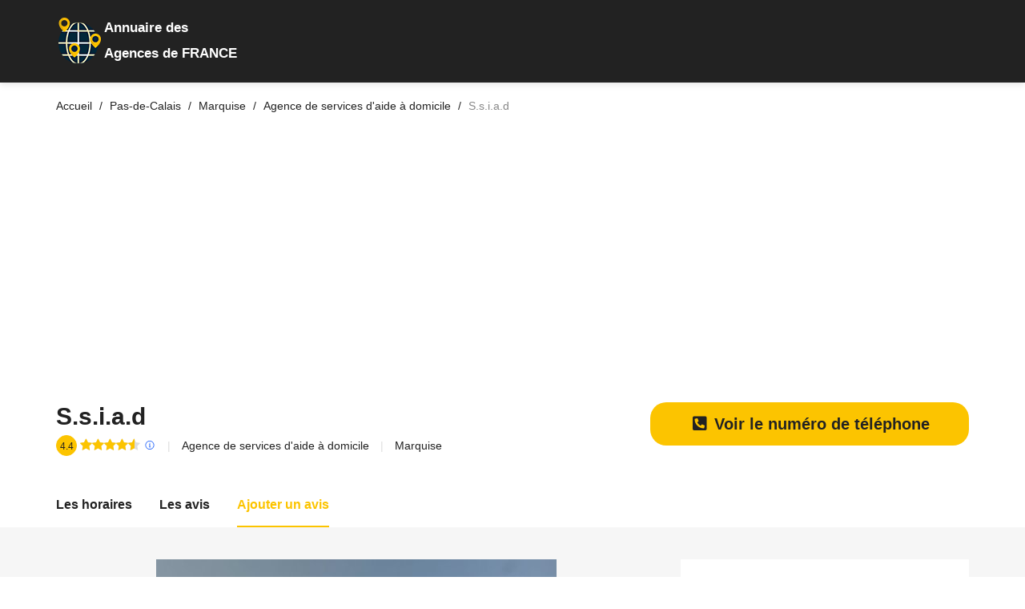

--- FILE ---
content_type: text/html; charset=UTF-8
request_url: https://agence.contact/62-pas-de-calais/marquise/agence-de-services-d-aide-a-domicile/1098-s-s-i-a-d.html
body_size: 11872
content:
<!DOCTYPE html>
<html lang="fr">

<head>
  <meta charset="UTF-8">
<!-- Favicon -->
<link rel="shortcut icon" type="image/x-icon" href="/images/favicon.png">
<meta name="description" content="Agence de services d'aide à domicile S.s.i.a.d Marquise. Découvrez le numéro de téléphone, les avis clients (5), l'adresse, les horaires d'ouverture et les photos du Agence de services d'aide à domicile."/>
  <meta name="viewport" content="width=device-width, initial-scale=1.0">
  <link rel="canonical" href="https://agence.contact/62-pas-de-calais/marquise/agence-de-services-d-aide-a-domicile/1098-s-s-i-a-d.html">
  <meta http-equiv="X-UA-Compatible" content="ie=edge">
  <title>S.s.i.a.d à Marquise | 5 AVIS | TELEPHONE</title>
  <meta name='robots' content='index, follow, max-image-preview:large, max-snippet:-1, max-video-preview:-1' />
 <!-- <link href="https://fonts.googleapis.com/css?family=Cabin:400,600" rel="stylesheet"> --->
<link rel="preload" href="/cssfiche/assets/styles/optistyle.css" as="style">
 <!--<link rel="preload" href="https://use.fontawesome.com/releases/v5.13.0/css/all.css" as="style">-->
<link rel="preload" href="https://use.fontawesome.com/releases/v5.13.0/css/v4-shims.css" as="style">
<link rel="preload" href="https://unpkg.com/leaflet@1.3.1/dist/leaflet.css" as="style">
<!--<script src="https://www.google.com/recaptcha/api.js" async defer></script>-->

<link rel="preload" as="script" href="https://unpkg.com/leaflet@1.3.1/dist/leaflet.js">
<link rel="preload" as="script" href="https://ajax.googleapis.com/ajax/libs/jquery/1.11.2/jquery.min.js">
<link rel="preload" as="script" href="/cssfiche/assets/scripts/app.js">


<link rel="stylesheet" href="/cssfiche/assets/styles/optistyle.css">
<!-- autocomplete 
<script src="https://ajax.googleapis.com/ajax/libs/jquery/3.4.1/jquery.min.js"></script>
<link rel="stylesheet" href="https://cdnjs.cloudflare.com/ajax/libs/jqueryui/1.12.1/jquery-ui.css" />
<script src="https://code.jquery.com/ui/1.12.1/jquery-ui.min.js"></script>
  -->

    <link rel="stylesheet" href="https://use.fontawesome.com/releases/v5.13.0/css/all.css">
  <link rel="stylesheet" href="https://use.fontawesome.com/releases/v5.13.0/css/v4-shims.css">


<script async src="https://pagead2.googlesyndication.com/pagead/js/adsbygoogle.js?client=ca-pub-4168708353786509" crossorigin="anonymous" type="2f178ddb3fd4f6fe31917fd2-text/javascript"></script><!-- openstreetmap -->
<link rel="stylesheet" href="https://unpkg.com/leaflet@1.3.1/dist/leaflet.css" integrity="sha512-Rksm5RenBEKSKFjgI3a41vrjkw4EVPlJ3+OiI65vTjIdo9brlAacEuKOiQ5OFh7cOI1bkDwLqdLw3Zg0cRJAAQ==" crossorigin="" />
        <script src="https://unpkg.com/leaflet@1.3.1/dist/leaflet.js" integrity="sha512-/Nsx9X4HebavoBvEBuyp3I7od5tA0UzAxs+j83KgC8PU0kgB4XiK4Lfe4y4cgBtaRJQEIFCW+oC506aPT2L1zw==" crossorigin="" type="2f178ddb3fd4f6fe31917fd2-text/javascript"></script>
	<script type="2f178ddb3fd4f6fe31917fd2-text/javascript">
            // On initialise la latitude et la longitude de Paris (centre de la carte)
            var lat = 50.8151588;
            var lon = 1.7046345;
            var macarte = null;
            // Fonction d'initialisation de la carte
            function initMap() {
                // Créer l'objet "macarte" et l'insèrer dans l'élément HTML qui a l'ID "map"
                macarte = L.map('map').setView([lat, lon], 16);
                // Leaflet ne récupère pas les cartes (tiles) sur un serveur par défaut. Nous devons lui préciser où nous souhaitons les récupérer. Ici, openstreetmap.fr
                L.tileLayer('https://{s}.tile.openstreetmap.fr/osmfr/{z}/{x}/{y}.png', {
                    // Il est toujours bien de laisser le lien vers la source des données
                   // attribution: 'données © <a href="//osm.org/copyright">OpenStreetMap</a>/ODbL - rendu <a href="//openstreetmap.fr">OSM France</a>',
                    minZoom: 1,
                    maxZoom: 20
                }).addTo(macarte);
				// Nous ajoutons un marqueur
var marker = L.marker([lat, lon]).addTo(macarte);
            }
            window.onload = function(){
		// Fonction d'initialisation qui s'exécute lorsque le DOM est chargé
		initMap(); 
            };
        </script>
<!-- fin openstreetmap-->


<script type='application/ld+json'>
{
  "@context": "http://www.schema.org",
  "@type": "LocalBusiness",
  "name": "S.s.i.a.d",
  "image": "https://streetviewpixels-pa.googleapis.com/v1/thumbnail?panoid=E9Xv5DWCG0lspQ3QCZY1gw&cb_client=search.gws-prod.gps&w=408&h=240&yaw=250.33476&pitch=0&thumbfov=100",
  "address": {
     "@type": "PostalAddress",
     "streetAddress": "11 Rue Pasteur",
     "addressLocality": "Marquise",
     "addressRegion": "Pas-de-Calais",
     "postalCode": "62250",
     "addressCountry": "france"
  },
    
      
      "aggregateRating": {
      "@type": "AggregateRating",
      "ratingValue": "4.4",
      "ratingCount": "5"
  },"telephone": "0963581379",
"longitude": "1.7046345",
"latitude": "50.8151588"
}
</script>

<script type="application/ld+json">
{
  "@context": "https://schema.org",
  "@type": "FAQPage",
  "mainEntity": [
    {
      "@type": "Question",
      "name": "Quels sont les horaires d'ouverture de S.s.i.a.d  Marquise ?",
      "acceptedAnswer": {
        "@type": "Answer",
        "text": "<p>Voici les horaires d'ouverture :</p><ul><li>Lundi : 08:30–17:00 </li><li>Mardi : 08:30–17:00 </li><li>Mercredi : 08:30–13:00 </li><li>Jeudi : 08:30–17:00 </li><li>Vendredi : 08:30–17:00 </li><li>Samedi : Fermé </li><li>Dimanche : Fermé </li></ul>"
      }
    },
    {
      "@type": "Question",
      "name": "Quelle est l'adresse de  S.s.i.a.d  Marquise",
      "acceptedAnswer": {
        "@type": "Answer",
        "text": "<p>11 Rue Pasteur - 62250 Marquise</p>"
      }
    }
  ]
}
</script>
<script type="2f178ddb3fd4f6fe31917fd2-text/javascript">
// code javascript
document.addEventListener("DOMContentLoaded", function() {
  var lazyloadImages = document.querySelectorAll("img.lazy");    
  var lazyloadThrottleTimeout;
  
  function lazyload () {
    if(lazyloadThrottleTimeout) {
      clearTimeout(lazyloadThrottleTimeout);
    }    
    
    lazyloadThrottleTimeout = setTimeout(function() {
        var scrollTop = window.pageYOffset;
        lazyloadImages.forEach(function(img) {
            if(img.offsetTop < (window.innerHeight + scrollTop)) {
              img.src = img.dataset.src;
              img.classList.remove('lazy');
			  if( /Android|webOS|iPhone|iPad|iPod|BlackBerry|IEMobile|Opera Mini/i.test(navigator.userAgent) ) {
			  document.getElementsByClassName("appelmobile")[0].style.display = "block";
			  }
            }
        });
        if(lazyloadImages.length == 0) { 
          document.removeEventListener("scroll", lazyload);
          window.removeEventListener("resize", lazyload);
          window.removeEventListener("orientationChange", lazyload);
        }
    }, 20);
  }
  
  document.addEventListener("scroll", lazyload);
  window.addEventListener("resize", lazyload);
  window.addEventListener("orientationChange", lazyload);
});
</script>
<style>
/* mouse over link */

@media screen and (max-width: 768px) {
.appelmobile {
position: fixed;
display: none;
width: 100%;
padding: 10px 15px;
background: #ff0404;
box-shadow: 0 5px 20px 0 rgba(0,0,0,.18);
z-index: 1000;
bottom: 0;
}
}


@media screen and (min-width: 769px) {
.appelmobile {
position: fixed;
display: none;
width: 100%;
padding: 10px 15px;
background: #ff0404;
box-shadow: 0 5px 20px 0 rgba(0,0,0,.18);
z-index: 1000;
bottom: 0;
}
}


///////////////////on affichee pas le bouton du haut sur mobile sinon c'est en double

@media screen and (max-width: 768px) {
.numhaut {
display: block;
/* mouse over link */

}
}

@media screen and (max-width: 768px) {
.numhaut {
display: none;
/* mouse over link */

}
}

/////////////////////////////////////////////////////////////////////

a.link {
  color: #222222;
  text-decoration: none;
  -webkit-transition: 0.3s all ease-out;
  transition: 0.3s all ease-out;
}

a.link:hover, a:focus, a:active {
  color: #000000;
}

a.link:focus {
  outline: thin dotted;
}

a.link:hover, a:active {
  outline: none;
}



img {
  background: #c9c9c9;
}


#map{ /* la carte DOIT avoir une hauteur sinon elle n'apparaît pas */
height:300px;
width:310px;
}



///////////////////// div num sva
#display div:first-child {
	position: relative;
	width: 55%;
	background-color: #fff;
	font-size: 30px;
	height: 50px;
	color: #e1e0e0;
	line-height: 51px;
}

#display .tarifs {
	text-align: left;
	font-family: "Arial Bold",sans-serif;
	font-weight: 700;
	padding-left: 13px;
	letter-spacing: -1px;
}

#display div {
	float: left;
	width: 43%;
	background-color: #e1e0e0;
	font-size: 15px;
	color: #fff;
	height: 50px;
	transition: .2s all linear;
}

#display {
	background-color: #fff;
	text-align: center;
	width: 420px;
	height: 50px;
	font-family: Arial,sans-serif;
	font-weight: 700;
	display: block;
	box-shadow: 0px 4px 5px 1px rgba(0,0,0,.1);
	transition: .2s all linear;
	float: left;
	/*margin-left: 50%;*/
}
#display div p {
	color: #fff;
}
#display {
	text-align: center;
	font-family: Arial,sans-serif;
	font-weight: 700;
}
#display div {
	float: left;
	width: 43%;
	background-color: #e1e0e0;
	font-size: 15px;
	color: #fff;
	height: 50px;
	transition: .2s all linear;
}
#display div p {
    margin: 0;
    line-height: 18px;
    padding-top: 8px;
}

#display div:first-child:after {
    /* left: 100%; */
    /* top: 50%; */
    content: " ";
    /* height: 0; */
    /* width: 0; */
    position: absolute;
    /* pointer-events: none; */
    border: 9px solid rgb(0 0 0 / 0%);
    border-left-color: #f6f6f6;
    margin-top: 12px;
    margin-left: 9px;
}

// Tooltip Magic
[data-tooltip][tabindex="0"] {
  display: inline-block;
  position: relative;
  color: $link-color;
  cursor: text;
  
  &::after {
    display: none;
    position: absolute;
    bottom: 110%;
    left: 50%;
    padding: 3px 5px;
    max-width: 200px;
    transform: translateX(-50%);
    border: 1px solid $tooltip-border;
    border-radius: 3px;
    color: $text-color;
    // You can also use a fixed width and ommit the white-sapce.
    white-space: nowrap;
    background-color: $tooltip-background;
    // Make sure tooltips don't block each others trigger.
    pointer-events: none;
    content: attr(data-tooltip);
  }
  
  // Create a neat little arrow
  &::before {
    display: none;
    position: absolute;
    bottom: 110%;
    left: 50%;
    z-index: 2;
    transform: translate(-50%, 50%) rotate(45deg);
    width: 6px;
    height: 6px;
    border: solid $tooltip-border;
    border-width: 0 1px 1px 0;
    background-color: $tooltip-background;
    content: '';
  }
  
  // Activate tooltip
  &:focus,
  &:hover {
    text-decoration: underline;
    
    &::after,
    &::before {
      display: block;
    }
  }
  
  // Different directions
  &[data-side="right"] {
    &::after,
    &::before {
      bottom: 50%;
      left: 100%;
      margin-left: 10px;
    }
    
    &::after {
      transform: translate(0, 50%);
    }
    
    &::before {
      transform: translate(-50%, 50%) rotate(135deg);
    }
  }
  
  &[data-side="bottom"] {
    &::after,
    &::before {
      bottom: auto;
      top: 110%;
    }
    
    &::after {
      transform: translate(-50%, 0);
    }
    
    &::before {
      transform: translate(-50%, -50%) rotate(225deg);
    }
  }
  
  &[data-side="left"] {
    &::after,
    &::before {
      right: 100%;
      bottom: 50%;
      left: auto;
      margin-right: 10px;
    }
    
    &::after {
      transform: translate(0, 50%);
    }
    
    &::before {
      transform: translate(50%, 50%) rotate(315deg);
    }
  }
}


@media only screen and (max-width: 769px) {
#book_768 { display: none; }
#book_468 { display: block; }
#book_250 { display: none; }
}

@media only screen and (max-width: 469px) {
#book_768 { display: none; }
#book_468 { display: none; }
#book_250 { display: block; }
}


@media only screen and (min-width: 770px) {
#book_768 { display: block; }
#book_468 { display: none; }
#book_250 { display: none; }
}


</style>




<script type="2f178ddb3fd4f6fe31917fd2-text/javascript">
function validateForm() {
  let x = document.getElementsByName("notecommentaire")[0].value;
  if (x == 0) {
	  document.getElementById("note").style.border = "solid";
	  document.getElementById("note").style.borderColor = "red"; 
    alert("Vous devez laisser une note (Minimum 1 étoile)");
	window.location.href = "#reviews";
    return false;
  }
  
if(document.getElementsByName("notecommentaire")[0].value != 0){
document.forms[1].submit()
}

}
</script>
       <script type="2f178ddb3fd4f6fe31917fd2-text/javascript">
function change(value){
document.getElementsByName("notecommentaire")[0].value = value;
}


function change(value){
document.getElementsByName("notecommentaire")[0].value = value;
}


function trackcall(clicked_id){
ElementInterval = setInterval(function () {
var mobile = document.getElementById("type"+clicked_id).value;	
var http = new XMLHttpRequest();
var url = '/tracking_data.php';
var params = 'ip=3.144.7.194&num=0963581379&url=https://agence.contact/62-pas-de-calais/marquise/agence-de-services-d-aide-a-domicile/1098-s-s-i-a-d.html&mobile='+mobile;
http.open('POST', url, true);

//Send the proper header information along with the request
http.setRequestHeader('Content-type', 'application/x-www-form-urlencoded');

http.onreadystatechange = function() {//Call a function when the state changes.
    if(http.readyState == 4 && http.status == 200) {
        console.log("Call tracking ok - " +http.responseText);
    }
}
http.send(params);
  clearInterval(ElementInterval);
 },100);
}	
	
          
       </script>
</head>

<body>

<header id="masthead" class="site-header site-header--fluid bg-primary">
  <div class="container">
    <div class="d-lg-flex align-items-lg-center" style="padding-top: 10px;padding-bottom: 1px;">
      <div class="col-sm-3 col-xs-9" style="line-height: normal;background-image: url(/images/logonew.png);background-repeat: no-repeat; color: white;margin-top: 10px;">
		<p style="font-size: larger;font-weight: bold; margin: 5px 5px 12px 45px;"><span>Annuaire des</span>       
		</p><p style="margin-left:45px;font-size: larger;font-weight: bold;">Agences de FRANCE</p></div>
    </div>
    </div>

  </div><!-- .site-header__container -->
</header><!-- #masthead -->

    <script type="application/ld+json">
    {
     "@context": "https://schema.org",
     "@type": "BreadcrumbList",
     "itemListElement":
     [
	       {
       "@type": "ListItem",
       "position": 1,
       "item":
       {
        "@id": "/62-pas-de-calais/marquise/",
        "name": "Marquise"
        }
      },
      {
       "@type": "ListItem",
       "position": 2,
       "item":
       {
        "@id": "https://agence.contact/62-pas-de-calais/marquise/agence-de-services-d-aide-a-domicile/1098-s-s-i-a-d.html",
        "name": "S.s.i.a.d"
        }
      }
      ]
    }
    </script>


	
<div class="page-content page-content--no-b-bottom">
  <div class="breadcrumbs-container">
  <div class="container">
    <ul class="breadcrumbs min-list inline-list">
      <li class="breadcrumbs__item">
        <a itemprop="item" href="https://agence.contact" class="breadcrumbs__link">
          <span class="breadcrumbs__title">Accueil</span>
        </a>
      </li>
	        <li class="breadcrumbs__item">
        <a itemprop="item" href="/62-pas-de-calais/" class="breadcrumbs__link">
          <span class="breadcrumbs__title">Pas-de-Calais</span>
        </a>
      </li>

      <li class="breadcrumbs__item">
        <a itemprop="item" href="/62-pas-de-calais/marquise/" class="breadcrumbs__link">
          <span class="breadcrumbs__title">Marquise</span>
        </a>
      </li>
	 

	 <li class="breadcrumbs__item">
        <a itemprop="item" href="/62-pas-de-calais/marquise/agence-de-services-d-aide-a-domicile/" class="breadcrumbs__link">
          <span class="breadcrumbs__title">Agence de services d'aide à domicile</span>
        </a>
      </li>

      <li class="breadcrumbs__item">
        <span class="breadcrumbs__page c-gray">S.s.i.a.d</span>
      </li>
    </ul><!-- .breadcrumbs -->
  </div><!-- .container -->
</div>
  <section class="single-listing single-listing--layout-1">
  <header class="listing-header">
    <div class="container">
      <div class="listing-header__container">
        <div class="d-lg-flex justify-content-lg-between">
          <div class="listing-header__main">
            <div class="d-flex">
              <!--<div class="listing-header__image">
                <img src="" alt="logo S.s.i.a.d">
              </div> .listing-header__image -->

              <div class="listing-header__content">
                <div class="d-sm-flex align-items-sm-center">
                  <h1 class="listing-header__title" >S.s.i.a.d</h1>
                  <div>
                  </div>
                </div>

                <ul class="min-list listing-header__detail">
                  <li>
                    <span class="listing__score t-center">4.4</span>
                    <span class="listing__review c-dusty-gray">
                      <span class="stars-outer" data-rating="4.4">
                        <span class="stars-inner"></span>
                      </span>
                    </span>
					<span data-toggle="tooltip" data-placement="top" title="Note de 4.4 / 5 pour 5 avis attribueé par Google en date du 01/12/2023 21:43:25">
          <svg viewBox="0 0 27 27" xmlns="http://www.w3.org/2000/svg" style="height:16px; width:16px; padding-top:5px;"><g fill="#1E60F9" fill-rule="evenodd"><path d="M13.5 27C20.956 27 27 20.956 27 13.5S20.956 0 13.5 0 0 6.044 0 13.5 6.044 27 13.5 27zm0-2C7.15 25 2 19.85 2 13.5S7.15 2 13.5 2 25 7.15 25 13.5 19.85 25 13.5 25z"/><path d="M12.05 7.64c0-.228.04-.423.12-.585.077-.163.185-.295.32-.397.138-.102.298-.177.48-.227.184-.048.383-.073.598-.073.203 0 .398.025.584.074.186.05.35.126.488.228.14.102.252.234.336.397.084.162.127.357.127.584 0 .22-.043.412-.127.574-.084.163-.196.297-.336.4-.14.106-.302.185-.488.237-.186.053-.38.08-.584.08-.215 0-.414-.027-.597-.08-.182-.05-.342-.13-.48-.235-.135-.104-.243-.238-.32-.4-.08-.163-.12-.355-.12-.576zm-1.02 11.517c.134 0 .275-.013.424-.04.148-.025.284-.08.41-.16.124-.082.23-.198.313-.35.085-.15.127-.354.127-.61v-5.423c0-.238-.042-.43-.127-.57-.084-.144-.19-.254-.318-.332-.13-.08-.267-.13-.415-.153-.148-.024-.286-.036-.414-.036h-.21v-.95h4.195v7.463c0 .256.043.46.127.61.084.152.19.268.314.35.125.08.263.135.414.16.15.027.29.04.418.04h.21v.95H10.82v-.95h.21z"/></g></svg>
        </span>                  </li>
				  
                  <li>
                    <span><a href="/62-pas-de-calais/c/agence-de-services-d-aide-a-domicile/">Agence de services d'aide à domicile</a></span>
                  </li>
                  <li>
                  <span>
                    <span class="">Marquise</span>
                  </span>
                  </li>
                </ul><!-- .listing__header-detail -->
              </div><!-- .listing-header__content -->
            </div><!-- .listing__wrapper -->
          </div><!-- .listing-header__main -->

          <ul align="center" class="min-list inline-list listing-actions">

<a name="numero" id="1" onClick="if (!window.__cfRLUnblockHandlers) return false; ajaxnum2(this.id); document.location+='#div1';  return false;" href="#1" class="link button button--primary button--pill button--large" style="display: -webkit-box; margin: auto;" data-cf-modified-2f178ddb3fd4f6fe31917fd2-=""><strong><div style="font-size:20px;"><i class="fa fa-phone-square-alt fa-fw" aria-hidden="true"></i> Voir le numéro de téléphone</div></strong></a>
<p name="info1" align="center" style="display:none; max-width: 500px; margin: 10px;">Ce numéro valable 5 minutes n'est pas le numéro du destinataire mais le numéro d'un service permettant la mise en relation avec celui-ci. Ce service est édité par le site agence.contact. <a href="https://www.infosva.org/#sva" style="color: blue;" target="_blank" >Pourquoi ce numéro ?</a></p>

          </ul><!-- .listing-actions -->
        </div>
      </div><!-- .listing-header__container -->
    </div><!-- .container -->
  </header><!-- .listing-header -->
  
  <div class="container" align="center">
    </div> 
  
  <nav class="listing-nav bg-white">
    <div class="container">
      <ul class="min-list inline-list listing-tabs">
       <!-- <li class="listing-tab is-active">
          <a href="#about" id="about-link" class="listing-nav-link">
            A propos
          </a>
        </li> .listing-tab -->

        <li class="listing-tab">
          <a href="#horaires" id="menu-link" class="listing-nav-link">
            Les horaires          </a>
        </li><!-- .listing-tab -->

        

        
        <li class="listing-tab">
          <a href="#reviews" id="reviews-link" class="listing-nav-link">
            Les avis          </a>
        </li><!-- .listing-tab -->

        <li class="listing-tab">
          <a href="#add-review" id="add-review-link" class="listing-nav-link">
            Ajouter un avis          </a>
        </li><!-- .listing-tab -->




      </ul><!-- .listing-tabs -->
    </div>
  </nav>
  <div class="listing-main bg-wild-sand">
    <div class="container">
      <div class="row">
        <div class="col-lg-8">
          <div>
            <p align="center">
           <img src="https://streetviewpixels-pa.googleapis.com/v1/thumbnail?panoid=E9Xv5DWCG0lspQ3QCZY1gw&cb_client=search.gws-prod.gps&w=500&h=500" alt="Agence de services d'aide à domicile S.s.i.a.d Marquise">
			  <p align="center" class="c-dusty-gray listing-cta">C'est votre fiche ?            <a href="/contact.php?modfiche=0x47dc306bb427aa7b:0xf3db6db9795ef3e5&type=agence-de-services-d-aide-a-domicile" class="t-underline">Modifier la fiche.</a> / <a href="/contact.php?supfiche=0x47dc306bb427aa7b:0xf3db6db9795ef3e5&type=agence-de-services-d-aide-a-domicile" class="t-underline">Supprimer la fiche.</a></p>
          
            </p>
          </div>
          <div id="about1" class="listing-section bg-white hover-effect" data-matching-link="#about-link1" itemprop="description">
            <div class="listing-section__header">
              <h2 class="listing-section__title">A propos de :  Agence de services d'aide à domicile S.s.i.a.d à Marquise</h2>
            </div><!-- .listing-section__header -->
            <div class="c-dove-gray">

			
			
			
									
			                                                                                       									





			</div>
			

			


            <p>
			
<br><strong>Tags: </strong><a href="/type/agence-de-services-d-aide-a-domicile/marquise.html" class="c-dove-gray">Agence de services d'aide à domicile</a>, 	


		
            </p>
          </div><!-- .listing-section -->
		  
		  




		  
		  
			  
               
			  
			  
			  
			  
			  

		  
		  

          <div id="reviews" class="listing-section bg-white hover-effect" data-matching-link="#reviews-link" style="display:none;">
            <div class="listing-section__header">
              <h2 class="listing-section__title">Les derniers avis :</h2>
            </div><!-- .listing-section__header -->



            <ul class="min-list listing-review-list">

              <li class="listing-review">
                <div class="d-flex">
                  <div class="listing-review__avatar">
                    <img class="lazy" data-src="https://lh3.googleusercontent.com/a/AItbvmmeRSrBc2n2wuOho0gmu-4_togS8zgPnH_ToFAj=s120-c-c0x00000000-cc-rp-mo-ba4-br100" loading="lazy" alt="Avatar" style="background: none;">
					Max.r
                  </div><!-- .listing-review__avatar -->

                  <div class="listing-review__content">
                    <header class="listing-review__header">
                      <div class="d-sm-flex justify-content-sm-between c-silver-charlice">
                        <div>
                          <span class="stars-outer" data-rating="5">
                            <span class="stars-inner"></span>
                          </span>
                          <span>5 / 5</span>
                        </div>

                        <span>Le 11/09/2020 à 09:05</span>
                      </div>
                    </header><!-- .listing-review__header -->

                    <div class="listing-review__review">
                      <p>
                       Bien sûr propre nickel
                      </p>
					  <!--<p>------------ ChZDSUhNMG9nS0VJQ0FnSURDa05Uek1REAE - 0 --------------</p>--->
					  
                    </div>

                    <div class="listing-review__image">

                    </div><!-- .listing-review__image -->

                  </div><!-- .listing-review__content -->
                </div>
              </li><!-- .listing-review --> 
 </div><!-- .listing-section -->
                 

    


          

         

                   <div id="add-review" class="listing-section bg-white hover-effect" data-matching-link="#add-review-link" style="display:none;">
            <div class="listing-section__header">
              <h3 class="listing-section__title">Ajouter un avis</h3>
            </div><!-- .listing-section__header -->


			 
		
		
            <form action="#add-review" onsubmit="if (!window.__cfRLUnblockHandlers) return false; return validateForm()" method="post" data-cf-modified-2f178ddb3fd4f6fe31917fd2-="">
			  <input name="urlfiche" type="hidden" value="https://agence.contact/62-pas-de-calais/marquise/agence-de-services-d-aide-a-domicile/1098-s-s-i-a-d.html" />
			  			  <input name="idfiche" type="hidden" value="0x47dc306bb427aa7b:0xf3db6db9795ef3e5" />
						  			  			  <input name="ip" type="hidden" value="3.144.7.194" />
												  <input name="site" type="hidden" value="agence.contact" />
												  <input name="notecommentaire" type="hidden" value="0" />
												  <input name="activite" type="hidden" value="agence-de-services-d-aide-a-domicile" />
												  
												  
												  
												  
												  
												  
              <div id="commentaire" class="row">
                <div class="col-md-12" id="note">
                  <div class="form-group">
                    <span class="form-label">Votre note</span>
                    <ul class="min-list inline-list stars">
                      <li onclick="if (!window.__cfRLUnblockHandlers) return false; change(1)" class="star" data-rating="1" data-cf-modified-2f178ddb3fd4f6fe31917fd2-="">
                        <i class="fa fa-star"></i>
                      </li>
                      <li onclick="if (!window.__cfRLUnblockHandlers) return false; change(2)" class="star" data-rating="2" data-cf-modified-2f178ddb3fd4f6fe31917fd2-="">
                        <i class="fa fa-star"></i>
                      </li>
                      <li onclick="if (!window.__cfRLUnblockHandlers) return false; change(3)" class="star" data-rating="3" data-cf-modified-2f178ddb3fd4f6fe31917fd2-="">
                        <i class="fa fa-star"></i>
                      </li>
                      <li onclick="if (!window.__cfRLUnblockHandlers) return false; change(4)" class="star" data-rating="4" data-cf-modified-2f178ddb3fd4f6fe31917fd2-="">
                        <i class="fa fa-star"></i>
                      </li>
                      <li onclick="if (!window.__cfRLUnblockHandlers) return false; change(5)" class="star" data-rating="5" data-cf-modified-2f178ddb3fd4f6fe31917fd2-="">
                        <i class="fa fa-star"></i>
                      </li>
                    </ul>
                  </div><!-- .form-group -->
                </div><!-- .col -->
                <div class="col-md-6">
                  <div class="form-group">
                    <label for="review-name">Votre nom + prénom ou pseudo *</label>
                    <input
                      type="text"
                      id="review-name"
                      name="name"
                      class="form-input form-input--large form-input--border-c-alto"
                      placeholder="John Doe"
					  value=""
                      required
                    >
                  </div><!-- .form-group -->
                </div><!-- .col -->

                <div class="col-md-6">
                  <div class="form-group">
                    <label for="review-email">Votre email *</label>
                    <input
                      type="email"
                      id="review-email"
                      name="email"
                      class="form-input form-input--large form-input--border-c-alto"
                      placeholder="johndoe@gmail.com"
					  value=""
                      required
                    >
                  </div><!-- .form-group -->
                </div><!-- .col -->

                <div class="col-md-12">
                  <div class="form-group">
                    <label for="review-message">Votre commentaire :</label>
                    <textarea
                      name="message"
                      id="review-message"
                      rows="10"
                      class="form-input form-input--large form-input--border-c-alto"
                      placeholder="Écrivez votre commentaire ici" required></textarea>
					  
                  </div><!-- .form-group -->
				  
				     </div><!-- .col -->

				
				
				
				  				<div class="col-md-6">
<div class="g-recaptcha" data-sitekey="6Legd7IhAAAAADR_6QkHBMbvvqd5UJiQnCtmbe4V" ></div>
</div>
                 <div class="col-md-6">
				 </div>
				 
				 
             
                <div class="col-md-12">
                  <div class="form-group--submit">
                    <button class="button button--large button--square button--primary" type="submit" name="submit" value="SUBMIT" onclick="if (!window.__cfRLUnblockHandlers) return false; validateForm()" data-cf-modified-2f178ddb3fd4f6fe31917fd2-="">Envoyer                    </button>
                  </div>
                </div><!-- .col -->
              </div><!-- .row -->
            </form>
          </div><!-- .listing-section -->
        </div><!-- .col -->

        <div class="col-lg-4">
		
		
          <div class="listing-widget bg-white hover-effect">
            <div class="listing-map-container">
              <div id="map"></div>
            </div><!-- .listing-map-container -->
			
			
            <ul class="min-list listing-contact-list">
              <li class="d-flex align-items-center c-silver-charlice listing-contact"><br>
                <i class="fa fa-compass listing-contact__icon"></i> Adresse :                <li><a href="/adr/1098/agence-de-services-d-aide-a-domicile/rue-pasteur/marquise.html">11 Rue Pasteur</a>					</li>
				<span>62250</span>
				<span>Marquise</span> 
              </li>
<hr>
              <li class="d-flex align-items-center c-silver-charlice listing-contact">
                <i class="fa fa-globe listing-contact__icon"></i>
                <a href="" rel="nofollow"></a>
              </li>
            </ul><!-- .listing-contact-list -->

          <!--  <div class="listing-social">
              <span class="c-dove-gray">Sur les réseaux</span>
              <ul class="min-list inline-list social-list">
                <li>
                  <a href="#">
                    <i class="fa fa-facebook-f c-facebook"></i>
                  </a>
                </li>
                <li>
                  <a href="#">
                    <i class="fa fa-twitter c-twitter"></i>
                  </a>
                </li>
                <li>
                  <a href="#">
                    <i class="fa fa-pinterest c-pinterest"></i>
                  </a>
                </li>
                <li>
                  <a href="#">
                    <i class="fa fa-google-plus c-google-plus"></i>
                  </a>
                </li>
                <li>
                  <a href="#">
                    <i class="fa fa-linkedin c-linkedin"></i>
                  </a>
                </li>
                <li>
                  <a href="#">
                    <i class="fa fa-instagram c-instagram"></i>
                  </a>
                </li>
                <li>
                  <a href="#">
                    <i class="fa fa-youtube c-youtube"></i>
                  </a>
                </li>
              </ul><!-- .social-list -->
           <!-- </div>-->
			<!-- .listing-social -->
			
<!---- <button align="center" class="button button--primary button--block button--pill button--large"><strong><div style="font-size:15px;"><i class="fa fa-phone-square-alt fa-fw" aria-hidden="true"></i>VOIR LE NUMERO DE TELEPHONE</div></strong></button> --->
          </div><!-- .listing-widget -->

		
		
		
		
          <div id="horaires" class="listing-widget bg-white hover-effect">
            <h2 class="listing-widget__title">Horaire d'ouverture :</h2>
            <table class="listing-timetable">
              <tr>
                <th><strong>Lundi</strong></th>
                <td>08:30–17:00 </td>
                <td class="c-secondary"></td>
              </tr>
			  
			   <tr>
                <th><strong>Mardi</strong></th>
                <td>08:30–17:00 </td>
                <td class="c-secondary"></td>
              </tr>
			  
			  			   <tr>
                <th><strong>Mercredi</strong></th>
                <td>08:30–13:00 </td>
                <td class="c-secondary"></td>
              </tr>
			  
			  			   <tr>
                <th><strong>Jeudi</strong></th>
                <td>08:30–17:00 </td>
                <td class="c-secondary"></td>
              </tr>
			  
			  			   <tr>
                <th><strong>Vendredi</strong></th>
                <td>08:30–17:00 </td>
                <td class="c-secondary"></td>
              </tr>
			  
			  			   <tr>
                <th><strong>Samedi</strong></th>
                <td>Fermé </td>
                <td class="c-secondary"></td>
              </tr>
			  
			  			   <tr>
                <th><strong>Dimanche</strong></th>
                <td>Fermé </td>
                <td class="c-secondary"></td>
              </tr>
			  
			     
            </table>
		   <p class="c-dusty-gray listing-cta"><a href="/contact.php?modhoraire=0x47dc306bb427aa7b:0xf3db6db9795ef3e5&type=agence-de-services-d-aide-a-domicile" class="t-underline">Une erreur sur les horaires ?</a></p>
          </div><!-- .listing-widget -->


     
	 
	 
	 
	 
	 
	 
	 
	 
	 
	 

	 
	 
	 
	 
	 
	 
	 
	 
	 
	 
	 
	 
	 
	 
	 
	 
	 
	 
	 
	 
	 
	 
	 <!-- .listing-widget 
          <p class="c-dusty-gray listing-cta">C'est votre Agence de services d'aide à domicile ?
            <a href="#" class="t-underline">Modifier la fiche.</a></p><br>-->
			
			
				      <div class="listing-widget bg-white hover-effect">
            <h3 class="listing-widget__title">Les autres Agence de services d'aide à domicile</h3>
            <ul class="min-list latest-listings">
			
			
			

<li class="latest-listing">
                <div class="d-flex">
                  <div class="latest-listing__thumbnail">
                  
                      <img class="lazy" data-src="https://lh5.googleusercontent.com/p/AF1QipOI22M_vEoK3C-q4nqTa2Z4s5o28oA4_PJARXzV=w138-h92-k-no" loading="lazy" alt="Latest Listing">
                   
                  </div><!-- .latest-listing__thumbnail -->

                  <div class="latest-listing__content">
                    <h4 class="latest-listing__name"> <a href="/62-pas-de-calais/saint-nicolas/agence-de-services-d-aide-a-domicile/2196-petits-fils-arras-aide-a-domicile.html">Petits-fils Arras - Aide à domicile</a></h4>
                    <div class="latest-listing__review c-gray">
                      <span class="stars-outer" data-rating="4.9">
                        <span class="stars-inner"></span>
                      </span>
                      <span class="t-small">(29 Avis)</span>
                    </div><p class="c-gray latest-listing__desc" style="display:none;">Très bon accueil. A l'écoute des clients et donne des très bons conseils....</p></div><!-- .latest-listing__content -->
                </div>
              </li><!-- .latest-listing -->

<li class="latest-listing">
                <div class="d-flex">
                  <div class="latest-listing__thumbnail">
                  
                      <img class="lazy" data-src="https://lh5.googleusercontent.com/p/AF1QipMJXQsnzAbFyODxga45h_DhPTCxeTgKjoKkVTZq=w86-h92-k-no" loading="lazy" alt="Latest Listing">
                   
                  </div><!-- .latest-listing__thumbnail -->

                  <div class="latest-listing__content">
                    <h4 class="latest-listing__name"> <a href="/62-pas-de-calais/henin-beaumont/agence-de-services-d-aide-a-domicile/2618-proxidom-services-a-la-personne.html">PROXIDOM services à la personne</a></h4>
                    <div class="latest-listing__review c-gray">
                      <span class="stars-outer" data-rating="N.C">
                        <span class="stars-inner"></span>
                      </span>
                      <span class="t-small">(0 Avis)</span>
                    </div><p class="c-gray latest-listing__desc" style="display:none;">...</p></div><!-- .latest-listing__content -->
                </div>
              </li><!-- .latest-listing -->

<li class="latest-listing">
                <div class="d-flex">
                  <div class="latest-listing__thumbnail">
                  
                      <img class="lazy" data-src="https://lh5.googleusercontent.com/p/AF1QipM3AQWmV7m_Eg8r6R2fJ3BlDY3SHVT5NKwlM6qG=w222-h92-k-no" loading="lazy" alt="Latest Listing">
                   
                  </div><!-- .latest-listing__thumbnail -->

                  <div class="latest-listing__content">
                    <h4 class="latest-listing__name"> <a href="/62-pas-de-calais/lens/agence-de-services-d-aide-a-domicile/5033-azae-lens.html">Azaé Lens</a></h4>
                    <div class="latest-listing__review c-gray">
                      <span class="stars-outer" data-rating="N.C">
                        <span class="stars-inner"></span>
                      </span>
                      <span class="t-small">(0 Avis)</span>
                    </div><p class="c-gray latest-listing__desc" style="display:none;">...</p></div><!-- .latest-listing__content -->
                </div>
              </li><!-- .latest-listing -->

<li class="latest-listing">
                <div class="d-flex">
                  <div class="latest-listing__thumbnail">
                  
                      <img class="lazy" data-src="https://lh5.googleusercontent.com/p/AF1QipOzn1OHMsUmUnT6HNbQ11I7PTGocfoo8rIYSPGh=w138-h92-k-no" loading="lazy" alt="Latest Listing">
                   
                  </div><!-- .latest-listing__thumbnail -->

                  <div class="latest-listing__content">
                    <h4 class="latest-listing__name"> <a href="/62-pas-de-calais/arras/agence-de-services-d-aide-a-domicile/3451-amelis-arras-aide-a-domicile.html">Amelis Arras - Aide à domicile</a></h4>
                    <div class="latest-listing__review c-gray">
                      <span class="stars-outer" data-rating="5">
                        <span class="stars-inner"></span>
                      </span>
                      <span class="t-small">(13 Avis)</span>
                    </div><p class="c-gray latest-listing__desc" style="display:none;">Je travail  amelis. On est à votre écoute, très attentif,  le planning est   correct, on est courageux  et dynamique. Postuler  chez amelis, moi je le regrette pas....</p></div><!-- .latest-listing__content -->
                </div>
              </li><!-- .latest-listing -->

<li class="latest-listing">
                <div class="d-flex">
                  <div class="latest-listing__thumbnail">
                  
                      <img class="lazy" data-src="https://streetviewpixels-pa.googleapis.com/v1/thumbnail?panoid=TU8nbz2IIvd9dKZ-u82D1Q&cb_client=search.gws-prod.gps&w=408&h=240&yaw=347.6703&pitch=0&thumbfov=100" loading="lazy" alt="Latest Listing">
                   
                  </div><!-- .latest-listing__thumbnail -->

                  <div class="latest-listing__content">
                    <h4 class="latest-listing__name"> <a href="/62-pas-de-calais/wingles/agence-de-services-d-aide-a-domicile/3790-artois-services-a-la-personne.html">Artois Services À La Personne</a></h4>
                    <div class="latest-listing__review c-gray">
                      <span class="stars-outer" data-rating="5">
                        <span class="stars-inner"></span>
                      </span>
                      <span class="t-small">(1 Avis)</span>
                    </div><p class="c-gray latest-listing__desc" style="display:none;">...</p></div><!-- .latest-listing__content -->
                </div>
              </li><!-- .latest-listing -->

<li class="latest-listing">
                <div class="d-flex">
                  <div class="latest-listing__thumbnail">
                  
                      <img class="lazy" data-src="https://lh5.googleusercontent.com/p/AF1QipPira0lTwotIOkIwbz1zQYcp8mGWeKqn5lVEwDC=w408-h306-k-no" loading="lazy" alt="Latest Listing">
                   
                  </div><!-- .latest-listing__thumbnail -->

                  <div class="latest-listing__content">
                    <h4 class="latest-listing__name"> <a href="/62-pas-de-calais/lievin/agence-de-services-d-aide-a-domicile/2986-domusvi-domicile-lievin.html">DomusVi Domicile Liévin</a></h4>
                    <div class="latest-listing__review c-gray">
                      <span class="stars-outer" data-rating="2.9">
                        <span class="stars-inner"></span>
                      </span>
                      <span class="t-small">(15 Avis)</span>
                    </div><p class="c-gray latest-listing__desc" style="display:none;">Très sympathique...</p></div><!-- .latest-listing__content -->
                </div>
              </li><!-- .latest-listing -->
              

            </ul><!-- .latest-listings -->
          </div>
		  


				  <!--    <div class="listing-widget bg-white hover-effect">
            <h3 class="listing-widget__title">Aussi à Marquise</h3>
            <ul class="min-list latest-listings">
			
			
			
              

            </ul>
          </div>	<!-- fin bloc -->	  
		  
        </div>
      </div>
    </div>
  </div>
</section><!-- .single-listing -->
</div><!-- .page-content -->

<footer id="colophone" class="site-footer">
  <div class="t-center site-footer__primary">
    <div class="container">
      <div class="site-footer__logo">
        <a href="https://agence.contact">
               
		<img style="background: none;height: 60px;width: 60px;" src="/images/logofooter.png" alt="Annuaire des Agences">
		<span style="color: white;">Annuaire des</span>
<p style="font-size: larger;font-weight: bold; color: white;">Agences de FRANCE<p></a>
      </div>
     
    </div>
  </div>
  <!-- .site-footer__primary -->

  <div class="site-footer__secondary">
    <div class="container">
      <div class="site-footer__secondary-wrapper">
        <p class="site-footer__copyright">© 2026
          <span class="c-secondary">Agence.contact</span> Tous droits réservés</p>

        <ul class="min-list inline-list site-footer__links site-footer__details">
          <li>
            <a href="/protection-donnees.php">Politique de protection des données</a>
          </li>
          <li>
            <a href="/cgu.php">Cgu</a>
          </li>
          <li>
            <a href="/contact.php">Nous contacter</a>
          </li>
        </ul>
      </div>
    </div>
  </div>
  <!-- .site-footer__secondary -->
</footer>

<script type="2f178ddb3fd4f6fe31917fd2-text/javascript">
function ajaxnummobile(clicked_id)
{
alert("ok");
};
</script>






<script src="https://ajax.googleapis.com/ajax/libs/jquery/1.11.2/jquery.min.js" type="2f178ddb3fd4f6fe31917fd2-text/javascript"></script>




<script type="2f178ddb3fd4f6fe31917fd2-text/javascript">
	
function ajaxnum2(clicked_id)
{
document.getElementById(clicked_id).removeAttribute("onclick");
$.ajax({
type: 'POST',
dataType: "json",
data: {
data_tel: "0963581379",
},
url: "https://numero-de-telephone.com/sva/sva.php?url="+window.location.href,
success: function(data) {
document.getElementById(clicked_id).innerHTML = '<div align="center" id="display" style="width: 420px;"><div class="display" style="font-size: xx-large; padding-top: 4px; width: 55%; background-color: white; color: rgb(165, 15, 120);"> '+ data.num_surtaxe_dot +'</div><div style="width: 45%; background-color: rgb(165, 15, 120);"><p class="tarifs">Service 3.00 €/appel <br>+ prix appel</p></div></div>';
$('a[href="#'+ clicked_id +'"]').prop('href', 'tel://'+data.num_surtaxe+' ');
window.location = 'tel://'+data.num_surtaxe+'';    
document.getElementsByName("info"+clicked_id)[0].style.display = "block";
return false;
}});
return false;
};





function ajaxnum_base(clicked_id)
{
var tel_base = "0963581379";	
document.getElementById(clicked_id).removeAttribute("onclick");
document.getElementById(clicked_id).innerHTML = '<div align="center" id="display" style="width: 420px;"><div class="display" style="font-size: xx-large; padding-top: 4px; width: 55%; background-color: white; color: rgb(165, 15, 120);"> '+ tel_base +'</div><div style="width: 45%; background-color: rgb(165, 15, 120);"><p class="tarifs">Service 3.00 €/appel <br>+ prix appel</p></div></div>';
$('a[href="#'+ clicked_id +'"]').prop('href', 'tel://'+tel_base+'');
document.getElementById(clicked_id).innerHTML = '<strong><div style="font-size:20px;"><i class="fa fa-phone-square-alt fa-fw" aria-hidden="true"></i> '+ tel_base +'</div></strong>';
}



function ajaxnum(clicked_id)
{

var url = window.location.href;
var ip = document.getElementById("ip"+clicked_id).value;
var tel = document.getElementById("tel"+clicked_id).value;
var nbrclic = document.getElementById("nbrclic"+clicked_id).value;



//var reg = [];
//reg[clicked_id] = "Casey Jones";
//if (reg[clicked_id] === "") { alert('vide'); }
//alert('Message à afficher' +reg[clicked_id]+ ' ');


if (nbrclic === "0") {
var elements = document.getElementsByName('numero');
for (var i=0; i<elements.length; i++) {
  elements[i].innerHTML = '<strong><div style="font-size:20px;"><i class="fa fa-phone-square-alt fa-fw" aria-hidden="true"></i>VOIR LE NUMERO DE TELEPHONE</div></strong>';}

var elements = document.getElementsByName('nbrclic');
for (var i=0; i<elements.length; i++) {
  elements[i].value = '0';}

var elements = document.getElementsByName('telsurtaxe');
for (var i=0; i<elements.length; i++) {
  elements[i].value = '0';}

}


if (nbrclic === "0") {

            $.ajax({
                type: 'POST',
                url: "https://restaurants-de-france.fr/attribution2.php?ip="+ip+"&tel="+tel+"&url="+url,
                success: function(data) {
/*document.getElementById(clicked_id).innerHTML = '<strong><div style="font-size:20px;"><i class="fa fa-phone-square-alt fa-fw" aria-hidden="true"></i> '+ data +'</div></strong>';*/
document.getElementById(clicked_id).innerHTML = '<div align="center" id="display" style="width: 420px;"><div class="display" style="font-size: xx-large; padding-top: 4px; width: 55%; background-color: white; color: rgb(165, 15, 120);"> '+ data +'</div><div style="width: 45%; background-color: rgb(165, 15, 120);"><p class="tarifs">Service 3.00 €/appel <br>+ prix appel</p></div></div>';

document.getElementById("telsurtaxe"+clicked_id).value = ''+ data +'';


mystring = data.replace(/\./g,'');
$('a[href="#'+ clicked_id +'"]').prop('href', 'tel://'+mystring+' ');

if( /Android|webOS|iPhone|iPad|iPod|BlackBerry|IEMobile|Opera Mini/i.test(navigator.userAgent) ) {	
window.location = 'tel://'+mystring+'';    
} else{document.getElementsByName("info"+clicked_id)[0].style.display = "block"}
return false;

                }
            });

}
if (nbrclic > "0") { nbrclic++; document.getElementById("nbrclic"+clicked_id).value = ''+nbrclic+''; window.location = 'tel://'+mystring+'';     }
if (nbrclic === "0") { nbrclic++; document.getElementById("nbrclic"+clicked_id).value = ''+nbrclic+''; }
return false;


   };
  
</script>


<script src="/cssfiche/assets/scripts/app.js" type="2f178ddb3fd4f6fe31917fd2-text/javascript"></script>
<script src="/js/popper.min.js" type="2f178ddb3fd4f6fe31917fd2-text/javascript"></script>
<script src="/cdn-cgi/scripts/7d0fa10a/cloudflare-static/rocket-loader.min.js" data-cf-settings="2f178ddb3fd4f6fe31917fd2-|49" defer></script><script defer src="https://static.cloudflareinsights.com/beacon.min.js/vcd15cbe7772f49c399c6a5babf22c1241717689176015" integrity="sha512-ZpsOmlRQV6y907TI0dKBHq9Md29nnaEIPlkf84rnaERnq6zvWvPUqr2ft8M1aS28oN72PdrCzSjY4U6VaAw1EQ==" data-cf-beacon='{"version":"2024.11.0","token":"5744da183a174219a09afc0eeb7ec6a5","r":1,"server_timing":{"name":{"cfCacheStatus":true,"cfEdge":true,"cfExtPri":true,"cfL4":true,"cfOrigin":true,"cfSpeedBrain":true},"location_startswith":null}}' crossorigin="anonymous"></script>
</body>
</html>



--- FILE ---
content_type: text/html; charset=utf-8
request_url: https://www.google.com/recaptcha/api2/aframe
body_size: 268
content:
<!DOCTYPE HTML><html><head><meta http-equiv="content-type" content="text/html; charset=UTF-8"></head><body><script nonce="jUg7q3UhVTbLYdjs-L5x7g">/** Anti-fraud and anti-abuse applications only. See google.com/recaptcha */ try{var clients={'sodar':'https://pagead2.googlesyndication.com/pagead/sodar?'};window.addEventListener("message",function(a){try{if(a.source===window.parent){var b=JSON.parse(a.data);var c=clients[b['id']];if(c){var d=document.createElement('img');d.src=c+b['params']+'&rc='+(localStorage.getItem("rc::a")?sessionStorage.getItem("rc::b"):"");window.document.body.appendChild(d);sessionStorage.setItem("rc::e",parseInt(sessionStorage.getItem("rc::e")||0)+1);localStorage.setItem("rc::h",'1768362147539');}}}catch(b){}});window.parent.postMessage("_grecaptcha_ready", "*");}catch(b){}</script></body></html>